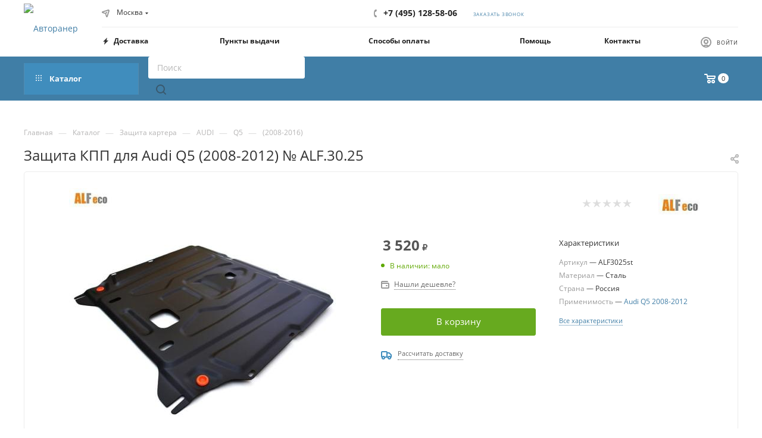

--- FILE ---
content_type: text/css
request_url: https://www.4rn.ru/bitrix/templates/aspro_max/css/custom.css?175264446726122
body_size: 7277
content:

.catalog_section_list{column-count: 5; column-gap: 15px; padding: 0; width: 100%; border-radius: 5px; font-size: 16px; }

.font_md {font-size: 1.03em; color: #367298;}
@media (min-width: 1200px) {
    .catalog_section_list {
      column-count: 8;
      column-gap: 14px;
      padding: 0;
      width: 100%;
      border-radius: 5px;
      font-size: 14px;
    }
}


/*NOTE: This file is intended for programmers. Aspro technical support is not advised to work with him.*/

.fancybox-navigation .fancybox-button { top: calc(50% - 19px);width: 64px; height: 78px;}

/* Examples (uncomment to use):*/

/* Expand site width */
/* body .wrapper { max-width: 1400px !important;  } */

/* Set site background image */
/* body {  background: url(image_source) top no-repeat; }

/* Hide compare button */
/* a.compare_item { display: none !important;  }*/

.menu-row .mega-menu table td.wide_menu .dropdown-submenu .dropdown-menu
{ display: grid;} /* в меню вывод сделать столбиками */

/*.mCustomScrollBox {overflow: unset;}  развернуть меню */
/*.mCSB_container {overflow: unset;}  развернуть меню */

/* .top-content-block .section-block .section-compact-list { border: 1px solid #999; }  начертить границу в подразделах*/

/* .bordered { border: 0px; } убрать в подразделах границы*/

.section-compact-list__item {padding: 10px 10px;} /* уменьшить отступы в подразделах */

.bx_filter_vertical .bx_filter_block.limited_block{
    overflow: hidden !important;
}
.section-content.sections{
    margin-bottom: 30px;
}

.menu-section-title{
    font-size: 16px;
    margin-bottom: 12px !important;
}

.menu-section-content{
    margin-bottom: 30px !important;
}

.menu-section-popular a{
    font-size: 13px;
    color: #666;
    margin-left: 20px;
    display: inline-block;
}

.geomob1 {
margin: 20px;
}

.phone_mode {
font-size: 12px;
margin-left: 10px;
}

.head-phone2 {
    position: absolute;
    left: 40%;
    margin-top: 3px;

}

.all-list-section{
    -moz-column-count: 3; /* Для Firefox */
    -webkit-column-count: 3; /* Для Safari и Chrome */
    column-count: 3;
    column-gap: 30px;
}

.all-list-section ul{
    margin-top: 0;
}

.all-list-section ul li{
    font-size: 13px;
    line-height: 1.2;
}

.pb30{
    margin-bottom: 30px;
}

.all-list-section ul li .badge{
    font-size: 10px;
}

.item_block.visible{
    margin-top: -1px !important;
}

.ordered-block.slider .catalog_block .catalog_item > div{
    margin-right: 0 !important;
}

@media (min-width: 992px) {

    .block-section{
        position: relative;
    }
    .catalog_block.items{
        position: relative;
    }
    .catalog_block_part .catalog_item:hover{
        position: absolute;
        width: 100%;
    }
}

@media (max-width: 767px) {
    .compact-catalog-slider .owl-carousel.owl-theme.owl-bg-nav .owl-nav{
        display: flex;
    }
}

    .bxmaker__geoip__city__line-question:after, .bxmaker__geoip__city__line-info:after {left:10%;}
    .bxmaker__geoip__city__line-question:before, .bxmaker__geoip__city__line-info:before {left:10%;}

@media (max-width: 600px) {

.bxmaker__geoip__city__line-name {margin-left: -32px;}

    .bxmaker__geoip__city__line-context{
        position: absolute;
        margin-top: -20px;
        margin-left: 40px;
    }
        
    .compact-catalog-slider .ajax_load .item{
        width: 100%;
    }
    
    .compact-catalog-slider .owl-carousel.owl-theme.owl-bg-nav .owl-nav{
        left: -9px;
        right: -9px;
    }
    
    .compact-catalog-slider .owl-carousel.owl-theme.owl-bg-nav .owl-nav .svg{
        width: 30px;
        height: 30px;
        line-height: 30px;
    }
    
body .item .item_info.catalog-adaptive .counter_wrapp.list>div:not(.total_summ) {padding: 11px;}
.compact-catalog .ajax_load .item .catalog-adaptive {padding: 19px 4px 69px;}

.compact-catalog .ajax_load .cost.prices .price {font-size: 16px}
}

.properties__hr {
    margin: 0;
}

/* верстка текстового блока начало */
.m-container {
    max-width: 1140px;
    margin: 0 auto;
    padding: 0 15px;
}
.content {
    font-size: 14px;
    line-height: 20px;
}


@media (min-width:1080px) {
    .content {
      /*  margin-left: 300px */
    
    }
}

.content-image {
    text-align: center;
}
.content-image img {
    max-width: 100%;
}
.s-row {
    display: -webkit-box;
  display: -ms-flexbox;
  display: flex;
  -webkit-flex-wrap: wrap;
  -moz-flex-wrap: wrap;
  -ms-flex-wrap: wrap;
  -o-flex-wrap: wrap;
  flex-wrap: wrap;
  margin-left: -15px;
  margin-right: -15px;
}
.s-col-8 {
    max-width: 64%;
    padding: 0 15px;
}
.s-col-4 {
    max-width: 30%;
    padding: 0 15px;
}

.video-item {
    margin-bottom: 30px;
}

.video-modal .video-item iframe,.video-modal .video-item video {
    pointer-events: none;
}

@media screen and (max-width: 992px) {

.m-container {
    max-width: 720px;
}

.s-col-8,.s-col-4 {
    max-width: 46%;
}
    
}

@media screen and (max-width: 768px) {

.m-container {
    max-width: 768px;
}

.s-col-8 {
    max-width: 100%;
    width: 100%;
    padding: 0 15px;
}
.s-col-4 {
    max-width: 100%;
    width: 100%;
    padding: 0 15px;
}
    
}
/* верстка текстового блока конец */

#desc_all_items {
        margin-top: 20px;
        margin-bottom: 20px;
}
#desc_item {
        display: flex;
        /*flex-wrap: wrap;*/
        border-top: 1px solid #E7E7E7;
        margin: 0;
}

#desc_item_text {
        width: 100%;
        padding: 10px;

}

#desc_item_picture {
        margin: 10px;
        display: block;
        max-width: 100%;
        height: auto;
        text-align: center;
        vertical-align: middle;
}

h1 {
    font-size: 1.7em;
}

.props_list2 {
    font-size: 12px;
    margin-top: 20px;
    color: #999;
display: none;
}
#delivery_content_top {
    font-size: 12px;
    margin-top: 20px;       
}

/* 14-11-20 */

@media (min-width: 1200px) {
    .row.flexbox {
    /*display: flex;
    //flex-direction: column;
    //flex-wrap: wrap;
    //max-height: 500px;
    //outline: 1px solid #fafafa;
    // padding: 10px;*/

    display: inline-block;
    width: 100%;
    background-color: #ffffff;
    border-radius: 10px;
    }
    .catalog_section_list .item_block.lg .section_item td {
        display: table;
    }
    .bordered {
        border: 0px;
    }
    .right_block.wide_N .items .item_block.col-lg-20 {
        width: 20%;
    }
    .catalog_section_list .item_block.lg .section_item {
        padding: 5px;
    }
    .articles-list .item .left-data img, .catalog_section_list .section_item .image img {
        display: none;
    }
    .catalog_section_list .item_block.lg .section_item td {
        width: auto;
    }
    .section-content.sections {
      /*  padding: 0px 50px 0px 50px;*/
    }
} /*max width: 1200px*/

.menu-row.bgcolored .mega-menu table td.active {
    background-color: #408dbd;
}
.catalog_section_list .item_block.lg .section_item li.name span {
    font-weight: 600;
    font-size: 15px;
    padding: 7px;
    color: #408dbd;
    display: block;
}
.box-shadow:hover {
    border-color: unset;
    box-shadow: unset;
    transform: unset;
    background-color: unset;
}
.catalog_section_list .item_block .section_item li.name {
    text-align: left;
}
@media (max-width: 1024px) {

    .catalog_section_list .item_block.lg .section_item {
        padding-top: 10px;
        padding-bottom: 10px;
    }

    .catalog_section_list .item_block.lg .section_item td {
        display: table;
    }
    .bordered {
        border: 0px;
    }
    .right_block.wide_N .items .item_block.col-lg-20 {
        width: 30%;
    }
    .catalog_section_list .item_block.lg .section_item {
        padding: 5px;
    }
    .articles-list .item .left-data img, .catalog_section_list .section_item .image img {
        display: none;
    }
    .catalog_section_list .item_block.lg .section_item td {
        width: auto;
    }
    .catalog_section_list .item_block.lg .section_item li.name span {
        font-weight: 600;
        font-size: 14px;
        padding: 5px;
        color: #408dbd;
    }
    .row.flexbox {
        display: block;


        width: 100%;
       /* background-color: #fafafa;*/
        border-radius: 10px;
    }
    .h1 {
        font-size: 1.3em;
    }
}

.menu-row .mega-menu table td.wide_menu > .wrap > .dropdown-menu ul.menu-wrapper > li > .dropdown-menu li a:not(:hover) {
    color: #408dbd;
    
}

.page-top > div:last-of-type {
    padding: 15px 0px 10px;
}

.item-views.collection:not(.normal) .image.pattern > .wrap {
    margin: auto;
}

.item-views.collection:not(.normal) .image.pattern > .wrap > span {
    width: auto;
}

ul:not([id*="bx_"]) > li::before {
    content: "";
}

.mCSB_container {overflow: visible;}




/*1.12.2020*/
.catalog_section_list{column-count: 5; column-gap: 15px; padding: 0; width: 100%; border-radius: 5px; font-size: 16px; }
.catalog_section_list:before{display: none !important;}
.catalog_section_list .item_block {/*width: 100%;display: inline-block;*/ break-inside: avoid-column;}
.catalog_section_list .section_item{display: flex; align-items: center;padding: 5px;}
.catalog_section_list .section_item .thumb{margin-right: 10px;}
.ajax_load.block .item_block:hover .footer_button { display: block; }
.mobilemenu-v1 .head-phone1{margin: 20px; display: block;}
.mobileheader-v1 .head-phone2{display: none;}
@media (max-width: 767px){
    .catalog_section_list{ column-count:3; font-size: 14px;column-gap: 5px;}
    .font_md { font-size: 0.9em;}
	
}

/* order form */
.bx-sls .dropdown-item-text{
    color: #222;
    font-weight: bold;
}

#bx-soa-order-form .btn.btn-default {
    background: #67aa1f;
    border-color: #67aa1f;
    border-radius: 9px !important;
}

#bx-soa-order-form:hover .btn.btn-default:hover {
    background: #7dd81b;
    border-color: #7dd81b;
}
#bx-soa-order-form .btn {
    text-transform: unset;
}

#bx-soa-order .bx-soa-cart-total-button-container .btn {
    font-size: 14px!important;
}

#bx-soa-order .bx-soa-section .bx-soa-section-title:before {
    background-color: #ccc;
}

/* end of order form */

#basket-root .basket-checkout-section .btn-default.basket-btn-checkout:not(:hover), #basket-root .basket-checkout-section .btn-default.basket-btn-checkout:not(:active), #basket-root .basket-checkout-section .btn-default.basket-btn-checkout:not(:focus) {
    background-color: #67aa1f;
    border-color: #67aa1f;
}

.sale_order_full_table input[name="BuyButton"] {
    background-color: #67aa1f;
}

.sale_order_full_table input[name=BuyButton] {
    height: 50px;
    padding: 9px 78px 9px;
}

.set_block .item .item_inner .image .quantity, body .sale_order_full_table:first-of-type:before {
    background-color: #67aa1f;  
}
/*
.btn.btn-default {
    background: #67aa1f;
    border-color: #67aa1f;
}
.btn.btn-default:hover {
    background: #7dd81b;
    border-color: #7dd81b;
}*/

p {margin:5px;}
.font_md {font-size: 1.03em; color: #367298;}

.top-content-block>div {padding-top:5px;}
.row .item_block {padding: 7px;}

.menu-row .mega-menu table td.wide_menu > .wrap > .dropdown-menu ul.menu-wrapper > li > .dropdown-menu li a:not(:hover)
{color: #367298;}

.item-stock .value {color: #999;}
.item-stock .icon {background: #999;}

.EXTENDED .blog-comment-date, .EXTENDED .blog-comment .blog-post-date {
    display: none;
}


.basket-counter {
    padding: 10px;
    background: #d7ebf7;
    margin-top: 20px;
    width: fit-content;
    border-radius: 5px;
    font-size: 11px;
}

.item-views.float_banners .item .lazy, .item-views.float_banners .item .lazyloaded {
    border-radius: 10px;
}

.top_big_banners.short_block.v2 .top_slider_wrapp .flexslider, .top_big_banners.short_block.v2 .top_slider_wrapp .flexslider .slides>li, .top_big_banners.short_block.v2 .top_slider_wrapp .flexslider .slides>li td {
    border-radius: 7px;
}

.item-views.float_banners .row .col-md-3 .img_inner span {
    padding-top: 100%;
}

@media (min-width: 1200px) {
.row.flexbox {display: block;}



}

@media (max-width: 450px) {
.wrapper_inner .specials_slider_wrapp ul.tabs>li span, .wrapper_inner .tab_slider_wrapp ul.tabs>li span
{
font-size: 14px;    
}
.font_upper {
    font-size: 14px;    
}
}

.font_mxs {
    font-size: 20px;
}

.btn.btn-default {
    background-color: #67aa1f;
    border-color: #67aa1f;
    color: #fff;
}

.btn.btn-default:hover, .btn.btn-default:active, .btn.btn-default:focus
{
    background-color: #84e918;
    border-color: #84e918;
}
.menu-row .mega-menu table td.wide_menu > .wrap > .dropdown-menu ul.menu-wrapper > li:not(.has_img) > .dropdown-menu li a {
    font-size: 13px;
}

.display_list .list_item {border: 1px solid #ececec; border-radius:5px;}

.filter-panel {border-bottom: unset;}

.bx_filter .bx_filter_button_box.btns .btn.bx_filter_search_button {
    background-color: #fff;
    color: #000000;
    padding: 10px;
    border-radius: 5px;
}

.bx_filter .bx_filter_button_box .bx_filter_parameters_box_container {
    margin-top: 1px;
}

.display_list.TYPE_2 .list_item .description_wrapp:after {
    background-color: #fff; 
}

.wrapper1:not(.block_side_WIDE) .top-content-block .landings-list:last-of-type {
    border-bottom: unset;
}

.price_currency { font-size: 14px;}

.cost.prices .price.discount>span {font-size:14px; color: #ff0000; font-weight: 700;}

.product-container .product-view--mix .product-info-wrapper { border-radius: 5px;}


.head-phone1 {
    font-size: 14px;
    display: inline-table;
}

.head-phone-mob {
    font-size: 14px;
    position: absolute;
    margin-left: 189px;
    margin-top: -20px;
}

.header-new-mob {
    font-size: 14px;
}

.display_list .item-title a, .display_list .item-title a span {
    font-size: 15px;
    font-weight: 600;
}

.display_list.TYPE_2 .list_item .description_wrapp .description {
    padding-right: 10px;
}

.counter_block:not(.big) {
    width: 70%;
}

.display_list .list_item .information_wrapp>div {
    width: 160px;
}

.display_list .description_wrapp {
        flex-basis: calc(100% - (200px + 10px));
}

.btn.btn-transparent-border-color {
    border-color: rgb(103 170 31);
    color: #67aa1f;
}

.btn.btn-transparent-border-color:hover {
    background-color: #84e918;
    border-color: #fff;
}

.basket_hover_block .tabs_content .buttons a {
    background-color: #67aa1f;
    color: white;
}

.basket-counter {
background: #f9ffdb;
}

#bx-soa-order .bx-soa .form-group .radio-inline.checked label:before, #bx-soa-order .bx-soa .form-group .radio-inline label:hover:before, #bx-soa-order .bx-soa-pp-company:hover .bx-soa-pp-company-graf-container:before, #bx-soa-order .bx-soa-pp-company.bx-selected .bx-soa-pp-company-graf-container:before {
        background-color: #67aa1f;
}

.menu-row .mega-menu table td.wide_menu .dropdown-menu:not(.long-menu-items) .customScrollbar {max-height: unset;}

.section-compact-list__image {width: 150px; height: 150px;}

.wraps .wrapper_inner.front .drag-block.container.BIG_BANNER_INDEX > .maxwidth-theme{
    padding-top: 0 !important;
}


.bzz-home {
    height: auto;
    background: none;
    z-index: 2;
}
.bzz-container {
    padding-top: 10px;
    padding-bottom: 3px;
    margin-top: 20px;
    padding-left: 5px;
    padding-right: 5px;
}
.bzz-container, .block_bott {
    width: 100%;
}
.bzz-container, .block_bott {
    margin-left: auto;
    margin-right: auto;
}

.bzz-home .bzz-row {
    margin-right: -5px;
    margin-left: -5px;
}

.bzz-home .bzz-search {
    padding-top: 0;
    margin-top: -25px;
    margin-bottom: 0;
    position: relative;
    z-index: 1;
}
.bzz-home .bzz-search .bzz-search__bar {
    position: relative;
    width: 100%;
    padding: 10px 25px;
    background-color: #3a7da6;
    border-radius: 3px;
}
.bzz-home .bzz-search .bzz-search__bar .blocks {
    display: block;
    width: auto;
}
.bzz-home .bzz-search .bzz-search__bar .bzz-search__garage {
    padding-left: 0;
    list-style: none;
    margin: unset;
    margin-bottom: 10px;
}
.bzz-home .bzz-search .bzz-search__bar .bzz-search__garage>li.bzz-search__garage-ico {
    position: relative;
    padding-left: 28px;
}
.bzz-home .bzz-search .bzz-search__bar .bzz-search__garage>li {
    display: inline-block;
    vertical-align: top;
    letter-spacing: normal;
/*    font-size: 16px;*/
    font: 14px/22px "Open Sans",Arial,sans-serif
}
.bzz-home .bzz-search .bzz-search__bar .bzz-search__garage>li.bzz-search__garage-ico span {
    color: #fff;
}
.bzz-home .bzz-search .bzz-search__bar .bzz-search__garage>li.bzz-search__garage-ico:before {
    content: '';
    position: absolute;
    top: -1px;
    left: 0;
    width: 24px;
    height: 24px;
    background-image: url(../images/svg/Search.svg);
    background-repeat: no-repeat;
    background-position: center;
}
.bzz-home .bzz-search .bzz-search__bar .bzz-search__filters {
    padding-left: 0;
    letter-spacing: -1px;
    counter-reset: list;
    margin: unset;
    margin-bottom: 12px;
}
.bzz-home .bzz-search .bzz-search__bar .bzz-search__filters .bzz-search__item {
    position: relative;
    display: inline-block;
    vertical-align: top;
    letter-spacing: normal;
    margin: unset;
}
.bzz-home .bzz-search .bzz-search__bar .bzz-search__filters .bzz-search__item:before {
    counter-increment: list;
    content: counter(list);
    position: absolute;
    left: 14px;
    top: 18px;
    margin: unset;
}
.bzz-home .bzz-search .bzz-search__bar .bzz-search__filters .bzz-search__item:first-child span {
    /*border-radius: 3px 0 0 3px;*/
}
.bzz-home .bzz-search .bzz-search__bar .bzz-search__filters .bzz-search__item span {
    display: block;
    width: 381px;
    height: 55px;
    padding: 0 40px;
    background: url(../images/svg/caret.svg) 95% center no-repeat #fff;
    border: none;
    font-size: 14px;
    line-height: 55px;
    cursor: pointer;
    border-radius: 3px;
}
@media (min-width: 991px){
    .bzz-home .bzz-search__item span {
        width: 398px;
    }
}
.bzz-home .bzz-search .bzz-search__bar .bzz-search__filters .bzz-search__item ul {
    position: absolute;
    z-index: 1;
    top: 55px;
    overflow-y: scroll;
    width: 100%;
    height: 0;
    max-height: 500px;
    padding-left: 0;
    list-style: none;
    background-color: #fff;
    -webkit-transition: all .3s ease-in-out;
    transition: all .3s ease-in-out;
    margin: unset;
}
.bzz-home .bzz-search .bzz-search__bar .bzz-search__filters .bzz-search__item:after {
    content: '';
    opacity: .25;
    position: absolute;
    left: 30px;
    top: 15px;
    width: 1px;
    height: 25px;
    background-color: #9CA4A9;
}
.bzz-home .bzz-search .bzz-search__bar .bzz-search__filters .bzz-search__item.select ul {
    border: 1px solid #cac7c7;
}
.bzz-home .bzz-search .bzz-search__bar .bzz-search__filters .bzz-search__item.select ul {
    height: auto;
}
.bzz-home .bzz-search .bzz-search__bar .bzz-search__filters .bzz-search__item ul {
    position: absolute;
    z-index: 1;
    top: 55px;
    overflow-y: scroll;
    width: 100%;
    height: 0;
    max-height: 500px;
    padding-left: 0;
    list-style: none;
    background-color: #fff;
    -webkit-transition: all .3s ease-in-out;
    transition: all .3s ease-in-out;
    margin: unset;
}
.bzz-home .bzz-search .bzz-search__bar .bzz-search__filters .bzz-search__item ul li:first-child {
    border-top: 0;
}
.bzz-home .bzz-search .bzz-search__bar .bzz-search__filters .bzz-search__item ul li {
    padding: 10px;
    border-top: 1px solid #e9e9e9;
    font-size: 14px;
    line-height: 18px;
    cursor: pointer;
    margin: unset;
    color: #666;
}
.bzz-home .bzz-search .bzz-search__bar .bzz-search__filters .bzz-search__item ul li:before {
    margin: 0;
}
.bzz-home .bzz-search .bzz-search__bar .bzz-search__filters .bzz-search__item ul li:hover{
    background-color: #39f;
    color: #fff;
}
@media (max-width: 1279px){
    .bzz-home .bzz-search .bzz-search__bar .bzz-search__filters .bzz-search__item span {
        width: 319px;
    }
}
@media (max-width: 1199px){
    .bzz-home .bzz-search .bzz-search__bar .bzz-search__filters .bzz-search__item span {
        width: 295px;
    }
}

@media (max-width: 991px){
    .bzz-home .bzz-search .bzz-search__bar .bzz-search__filters .bzz-search__item span {
        width: 180px;
        padding-left: 15px;
        padding-right: 15px;
    }
    .bzz-home .bzz-search .bzz-search__bar .bzz-search__filters .bzz-search__item:after,
    .bzz-home .bzz-search .bzz-search__bar .bzz-search__filters .bzz-search__item:before{
        display: none;
    }
}

@media (max-width: 767px){
    .bzz-home {
        margin-bottom: 15px;
    }
    .bzz-home .bzz-search .bzz-search__bar {
        padding: 20px 20px 10px;
    }
    .bzz-home .bzz-search .bzz-search__bar .blocks {
        margin-left: 0 !important;
    }
    .bzz-home .bzz-search .bzz-search__bar .bzz-search__garage {
        margin-top: 10px;
    }
    .bzz-home .bzz-search .bzz-search__bar .bzz-search__filters .bzz-search__item {
        display: block;
        margin-bottom: 10px;
    }
    .bzz-home .bzz-search .bzz-search__bar .bzz-search__filters .bzz-search__item span {
        width: 100%;
        height: 36px;
        padding: 10px;
        font-size: 13px;
        line-height: 16px;
    }
    .bzz-home .bzz-search .bzz-search__bar .bzz-search__filters .bzz-search__item ul {
        top: 36px;
    }
    
}


p:first-of-type, .introtext:first-of-type, h1:first-child, h2:first-child, h3:first-child, h4:first-child, h5:first-child, h6:first-child {margin-top: revert;}

.bx_filter .bx_filter_button_box.btns .btn {
padding-bottom: 1px;
border-radius: 5px;
}

.bx_filter .bx_filter_button_box.btns .btn.bx_filter_search_reset:not(:hover) {border-right-color: #67aa1f;}

.bx_filter .bx_filter_button_box.btns .btn.bx_filter_search_reset {border-bottom-right-radius: 5px;width: 59px;}


.calculate-delivery:not(.with_preview ) .animate-load {
    font-size: 12px;
    font-weight: 700;
    color: #408dbd;
}
.muted svg path {
 fill: #408dbd;
}

ul > li {list-style-type: circle;}
ul:not([id*="bx_"]) > li:before {margin: auto;}

.topic__heading {overflow: unset;}

span.edost_price_free { display: none;}

.bxmaker__geoip__delivery--default .bxmaker__geoip__delivery-box {
width: auto;
border: none;
}

.article__title {
font-size: 13px;
color: #777;
}

.article__value {
font-size: 14px;
font-weight: 800;
color: #777;
}

.product-info-headnote__inner {
margin: 0;
}

@media (max-width: 500px) {


.catalog_detail .char_block .props_list td {
    display: revert;
    }
.topic__heading #pagetitle {font-size: 20px; font-weight: 600;}

#desc_item {
	display: block;
  }
}


@media (max-width: 600px) {
.compact-catalog .item .stickers {display: block!important;}
}

.stickers [class*="sticker_"] {
    background-color: #ffeb2e;
    color: #555;
    border-radius: 6px;
}
@media (min-width: 1200px) {
    .catalog_section_list {
      column-count: 8;
      column-gap: 14px;
      padding: 0;
      width: 100%;
      border-radius: 5px;
      font-size: 14px;
	}
}

.element-count-wrapper .element-count {top: 0px;}



.shop-detail1 .social-block>.wrap:before { top: 140%;}

.display_list.TYPE_2 .list_item .description_wrapp .like_icons.block {right: -140px;}
.like_icons:not(.static) {top: -6px;}

input[type="text"], input[type="password"], input[type="email"], input[type="tel"], select, textarea
{
    border: 1px solid #ccc;
}

#bx-soa-order input[type=email], #bx-soa-order input[type=password], #bx-soa-order input[type=tel], #bx-soa-order input[type=text], #bx-soa-order select, #bx-soa-order textarea
{
    border: 1px solid #ccc;
}


.personal_wrapper .orders_wrapper .sale-order-list-inner-row .sale-order-list-shipment 
{
display:none;
}

.personal_wrapper .orders_wrapper .sale-order-list-inner-title-line {
display:none;
}

.personal_wrapper .orders_wrapper .sale-order-list-change-payment {
display:none;
}

.personal_wrapper .orders_wrapper .sale-order-list-payment-title, .personal_wrapper .orders_wrapper .sale-order-list-shipment-title {
    color: #666;
font-size: 14px;
}


.sale-order-detail-order-item-color, .sale-order-detail-order-item-size {
display:none;
}

.catalog-delivery-title h2 {
	font-size: 26px;
	font-weight: bold;
}

.catalog-delivery.cansearch .catalog-delivery-title-city>span:first-of-type {
color: #005bff;
}

.catalog-delivery .bx-sls .bx-ui-sls-fake, .catalog-delivery .bx-sls .bx-ui-sls-route {
    font-size: 17px;
    font-weight: bold;
}

.bx-sls .dropdown-block {
    border: 1px solid #bdbdbd !important;
    border-radius: 5px;
}

#bx-soa-order input[type=email], #bx-soa-order input[type=password], #bx-soa-order input[type=tel], #bx-soa-order input[type=text], #bx-soa-order select, #bx-soa-order textarea {
border-radius: 5px;}

#basket-root .basket-checkout-section .btn.btn-default:hover, body #basket-root .basket-checkout-section .btn.btn-default:active, body #basket-root .basket-checkout-section .btn.btn-default:focus {
    border-color: #87dd2a;
    background-color: #87dd2a;
}

#basket-root .basket-checkout-section .btn-default.basket-btn-checkout {
font-size: 14px;
text-transform: none;
border-radius: 9px !important;
}


.to-subscribe {
    background-color: #cfcfcf!important;
    border-color: #dfdfdf!important;
}

.in-subscribe {
background-color: #cfcfcf!important;
    border-color: #dfdfdf!important;
}

.header-text {
text-align: center;
}
/*
.menu-row.middle-block .basket-link .title {
color: white;
display: inline;
}

.menu-row.middle-block .wrap_icon .count {
margin-top: -9px;
}

*/

.tizers .clearfix {
    clear: none;
}

/* Скрыть все ссылки в характеристиках */
.properties-group__value a {
    pointer-events: none;
    text-decoration: none;
    color: inherit;
    cursor: default;
}

/* Скрыть блок с брендом Element */
.brand-detail-info {
    display: none !important;
}

/* Скрыть ссылку на бренд Element */
.brand a {
    pointer-events: none !important;
    text-decoration: none !important;
    color: inherit !important;
    cursor: default !important;
}